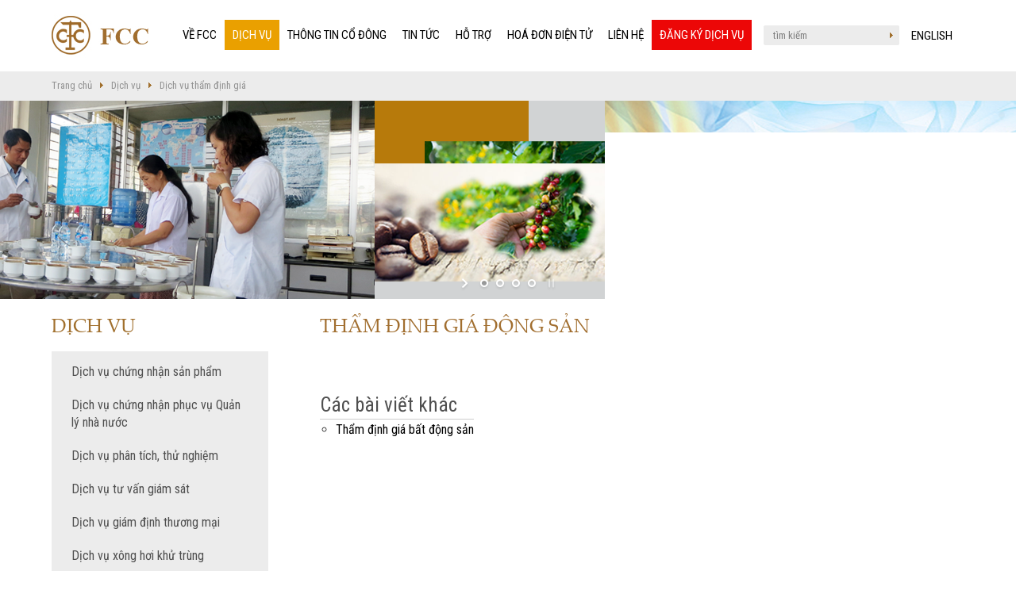

--- FILE ---
content_type: text/html
request_url: http://fcc.vn/vn/dich-vu/dich-vu-tham-dinh-gia/tham-dinh-gia-dong-san/
body_size: 30947
content:
<!DOCTYPE html><html><head><!-- Powered by Hai Nhan CRM 3.0   http://www.hainhan.com --> 
 <title>Thẩm định giá động sản - FCC Company</title><meta name="description" content="Thẩm định giá động sản - FCC Company"><meta name="keywords" content="Thẩm định giá động sản - FCC Company"><meta property="og:type" content="website" /><meta property="og:title"  content="Thẩm định giá động sản - FCC Company"/><meta property="og:url"  content="http://fcc.com.vn/vn/dich-vu/dich-vu-tham-dinh-gia/tham-dinh-gia-dong-san/"/><meta property="og:image"  content="http://fcc.com.vn/images/logo.png"/><meta property="og:description" content="Thẩm định giá động sản - FCC Company"/><meta name="viewport" content="width=device-width, initial-scale=1.0, maximum-scale=1.0, user-scalable=no"><meta name="format-detection" content="telephone=no"><meta name="apple-mobile-web-app-capable" content="yes"><meta http-equiv="Content-Type" content="text/html; charset=UTF-8"><script type="text/javascript" src="/js/jquery-2.2.3.min.js"></script><link href="/css/bootstrap.css" rel="stylesheet" type="text/css"><link href="/css/style.css" rel="stylesheet" type="text/css"><link rel="stylesheet" type="text/css" href="/css/datetimepicker/jquery.datetimepicker.css"><script language="javascript" src="/js/default/default.js" type=text/javascript></script><script language="javascript" src="/js/xmlhttp.js" type=text/javascript></script><link rel="stylesheet" href="/js/layerslider/layerslider.css" type="text/css"></head><body><header id="header"><div class="container"><div class="header-left"><div class="logo"><a href="/vn/"><img src="/images/logo.png"></a></div></div><div class="header-right"><link rel="stylesheet" href="/css/ResponsiveMenu/css/component.css"><script src="/css/ResponsiveMenu/js/modernizr.custom.js"></script><div id="dl-menu" class="dl-menuwrapper"><button class="dl-trigger">Open Menu</button><ul class="dl-menu"><li><a href="/vn/ve-fcc/">Về FCC</a><ul class="dl-submenu"><li><a style="" href="/vn/ve-fcc/gioi-thieu/">Giới thiệu</a></li><li><a style="" href="/vn/ve-fcc/chung-chi-chung-nhan/">Chứng chỉ, chứng nhận</a></li><li><a style="" href="/vn/ve-fcc/quyet-dinh-cong-nhan-nang-luc-dang-ky-hoat-dong/">Quyết định công nhận năng lực, Đăng ký hoạt động</a></li><li><a style="" href="/vn/ve-fcc/quy-tac-dao-duc-cua-fcc/">Quy tắc đạo đức của FCC</a></li> </ul></li><li><a href="/vn/dich-vu/">Dịch vụ</a><ul class="dl-submenu"><li><a style="" href="/vn/dich-vu/dich-vu-chung-nhan-san-pham/">Dịch vụ chứng nhận sản phẩm</a></li><li><a style="" href="/vn/dich-vu/dich-vu-chung-nhan-phuc-vu-quan-ly-nha-nuoc/">Dịch vụ chứng nhận phục vụ Quản lý nhà nước</a></li><li><a style="" href="/vn/dich-vu/dich-vu-phan-tich-thu-nghiem/">Dịch vụ phân tích, thử nghiệm</a></li><li><a style="" href="/vn/dich-vu/dich-vu-tu-van-giam-sat/">Dịch vụ tư vấn giám sát</a></li><li><a style="" href="/vn/dich-vu/dich-vu-giam-dinh-thuong-mai/">Dịch vụ giám định thương mại</a></li><li><a style="" href="/vn/dich-vu/dich-vu-xong-hoi-khu-trung/">Dịch vụ xông hơi khử trùng</a></li><li><a style="" href="/vn/dich-vu/dich-vu-kiem-soat-con-trung/">Dịch vụ kiểm soát côn trùng</a></li><li><a style="" href="/vn/dich-vu/dich-vu-kiem-tra-khong-pha-huy-ndt/">Dịch vụ kiểm tra không phá hủy NDT</a></li><li><a style="" href="/vn/dich-vu/dich-vu-tham-dinh-gia/">Dịch vụ thẩm định giá</a></li><li><a style="" href="/vn/dich-vu/dich-vu-khac/">Dịch vụ khác</a></li> </ul></li><li><a href="/vn/thong-tin-co-dong/">Thông tin cổ đông</a><ul class="dl-submenu"><li><a style="" href="/vn/thong-tin-co-dong/thong-bao/">Thông báo</a></li><li><a style="" href="/vn/thong-tin-co-dong/tai-lieu-co-dong/">Tài liệu cổ đông</a></li><li><a style="" href="/vn/thong-tin-co-dong/bao-cao/">Báo cáo</a></li> </ul></li><li><a href="/vn/tin-tuc/">Tin tức</a><ul class="dl-submenu"><li><a style="" href="/vn/tin-tuc/ban-tin-fcc/">Bản tin FCC</a></li><li><a style="" href="/vn/tin-tuc/tin-kinh-te/">Tin kinh tế</a></li><li><a style="" href="/vn/tin-tuc/tuyen-dung/">Tuyển dụng</a></li><li><a style="" href="/vn/tin-tuc/cong-trinh-tieu-bieu/">Công trình tiêu biểu</a></li><li><a style="" href="/vn/tin-tuc/tra-cuu-chung-thu/">Tra cứu chứng thư</a></li> </ul></li><li><a href="/vn/ho-tro/">Hỗ trợ</a><ul class="dl-submenu"><li><a style="" href="/vn/ho-tro/bieu-mau-yeu-cau-dich-vu/">Biểu mẫu yêu cầu dịch vụ</a></li><li><a style="" href="/vn/ho-tro/van-ban-phap-luat/">Văn bản pháp luật</a></li><li><a style="" href="/vn/ho-tro/danh-gia-chat-luong-dich-vu/">Đánh giá chất lượng dịch vụ</a></li> </ul></li><li><a href="/vn/hoa-don-dien-tu/">Hoá đơn điện tử</a><ul class="dl-submenu"><li><a style="" href="/vn/hoa-don-dien-tu/tra-cuu-hoa-don-dien-tu/">Tra cứu Hoá đơn điện tử</a></li><li><a style="" href="/vn/hoa-don-dien-tu/fcc-phat-hanh-hoa-don-dien-tu/">FCC phát hành Hóa đơn điện tử</a></li> </ul></li><li><a href="/vn/lien-he/">Liên hệ</a><ul class="dl-submenu"><li><a style="" href="/vn/lien-he/tru-so-chinh/">Trụ sở chính</a></li><li><a style="" href="/vn/lien-he/cac-chi-nhanh-va-tram/">Các chi nhánh và trạm</a></li><li><a style="" href="/vn/lien-he/lien-he-yeu-cau-dich-vu/">Liên hệ yêu cầu dịch vụ</a></li> </ul></li><li style="background-color: #ec0707;color: #fff;"><a style="color: #fff;" href="/vn/ho-tro/bieu-mau-yeu-cau-dich-vu/">Đăng ký dịch vụ</a></li></ul></div><script src="/css/ResponsiveMenu/js/jquery.dlmenu.js"></script><script>$(function() {$('#dl-menu' ).dlmenu({animationClasses : { classin : 'dl-animate-in-4', classout : 'dl-animate-out-4' }});});</script><link rel="stylesheet" href="/css/cssmenu/styles.css"><script src="/css/cssmenu/script.js"></script><div id="cssmenu"><ul><li class='has-sub'><a href="/vn/ve-fcc/">Về FCC</a><ul><li><a style="" href="/vn/ve-fcc/gioi-thieu/">Giới thiệu</a></li><li><a style="" href="/vn/ve-fcc/chung-chi-chung-nhan/">Chứng chỉ, chứng nhận</a></li><li><a style="" href="/vn/ve-fcc/quyet-dinh-cong-nhan-nang-luc-dang-ky-hoat-dong/">Quyết định công nhận năng lực, Đăng ký hoạt động</a></li><li><a style="" href="/vn/ve-fcc/quy-tac-dao-duc-cua-fcc/">Quy tắc đạo đức của FCC</a></li> </ul></li><li class='has-sub active'><a href="/vn/dich-vu/">Dịch vụ</a><ul><li class='has-sub'><a href="/vn/dich-vu/dich-vu-chung-nhan-san-pham/">Dịch vụ chứng nhận sản phẩm</a><ul><li><a style="" href="/vn/dich-vu/dich-vu-chung-nhan-san-pham/cac-dich-vu-chung-nhan/">Các dịch vụ chứng nhận</a></li><li><a style="" href="/vn/dich-vu/dich-vu-chung-nhan-san-pham/hoat-dong-chung-nhan/">Hoạt động chứng nhận</a></li><li><a style="" href="/vn/dich-vu/dich-vu-chung-nhan-san-pham/chung-nhan-huu-co/">Chứng nhận hữu cơ</a></li><li><a style="" href="/vn/dich-vu/dich-vu-chung-nhan-san-pham/danh-sach-khach-hang-duoc-chung-nhan-san-pham/">Danh sách khách hàng được chứng nhận sản phẩm</a></li><li><a style="" href="/vn/dich-vu/dich-vu-chung-nhan-san-pham/thong-tin-khac/">Thông tin khác</a></li> </ul></li><li class='has-sub'><a href="/vn/dich-vu/dich-vu-chung-nhan-phuc-vu-quan-ly-nha-nuoc/">Dịch vụ chứng nhận phục vụ Quản lý nhà nước</a><ul><li><a style="" href="/vn/dich-vu/dich-vu-chung-nhan-phuc-vu-quan-ly-nha-nuoc/giam-dinh-va-chung-nhan-san-pham-det-may/">Giám định và chứng nhận sản phẩm dệt may</a></li><li><a style="" href="/vn/dich-vu/dich-vu-giam-dinh-phuc-vu-quan-ly-nha-nuoc/giam-dinh-vat-lieu-kim-loai-nhap-khau/">Giám định vật liệu kim loại nhập khẩu</a></li><li><a style="" href="/vn/dich-vu/dich-vu-giam-dinh-phuc-vu-quan-ly-nha-nuoc/giam-dinh-thiet-bi-may-nong-nghiep/">Giám định thiết bị máy nông nghiệp</a></li><li><a style="" href="/vn/dich-vu/dich-vu-giam-dinh-phuc-vu-quan-ly-nha-nuoc/giam-dinh-chung-nhan-phan-bon/">Giám định, chứng nhận phân bón</a></li><li><a style="" href="/vn/dich-vu/dich-vu-chung-nhan-phuc-vu-quan-ly-nha-nuoc/giam-dinh-thiet-bi-nhap-khau-da-qua-su-dung/">Giám định thiết bị nhập khẩu đã qua sử dụng</a></li><li><a style="" href="/vn/dich-vu/dich-vu-chung-nhan-phuc-vu-quan-ly-nha-nuoc/giam-dinh-phe-lieu-nhap-khau/">Giám định phế liệu nhập khẩu</a></li><li><a style="" href="/vn/dich-vu/dich-vu-giam-dinh-phuc-vu-quan-ly-nha-nuoc/chung-nhan-vietgap/">Chứng nhận VietGAP</a></li><li><a style="" href="/vn/dich-vu/dich-vu-giam-dinh-phuc-vu-quan-ly-nha-nuoc/giam-dinh-khoang-san-xuat-nhap-khau/">Giám định khoáng sản xuất, nhập khẩu</a></li><li><a style="" href="/vn/dich-vu/dich-vu-giam-dinh-phuc-vu-quan-ly-nha-nuoc/giam-dinh-quan-ly-nha-nuoc-linh-vuc-hai-quan/">Giám định quản lý nhà nước lĩnh vực Hải quan</a></li> </ul></li><li class='has-sub'><a href="/vn/dich-vu/dich-vu-phan-tich-thu-nghiem/">Dịch vụ phân tích, thử nghiệm</a><ul><li><a style="" href="/vn/dich-vu/dich-vu-phan-tich-thu-nghiem/gioi-thieu-chung-ve-phan-tich-thu-nghiem/">Giới thiệu chung vể phân tích, thử nghiệm</a></li><li><a style="" href="/vn/dich-vu/dich-vu-phan-tich-thu-nghiem/nhom-hang-luong-thuc-thuc-pham/">Nhóm hàng lương thực, thực phẩm</a></li><li><a style="" href="/vn/dich-vu/dich-vu-phan-tich-thu-nghiem/nhom-hang-hoa-chat-phan-bon/">Nhóm hàng hóa chất, phân bón</a></li><li><a style="" href="/vn/dich-vu/dich-vu-phan-tich-thu-nghiem/nhom-hang-vat-lieu/">Nhóm hàng vật liệu</a></li><li><a style="" href="/vn/dich-vu/dich-vu-phan-tich-thu-nghiem/nhom-hang-khoang-san/">Nhóm hàng khoáng sản</a></li><li><a style="" href="/vn/dich-vu/dich-vu-phan-tich-thu-nghiem/nhom-hang-dau-cac-san-pham-dau-mo/">Nhóm hàng dầu & các sản phẩm dầu mỏ</a></li><li><a style="" href="/vn/dich-vu/dich-vu-phan-tich-thu-nghiem/nhom-hang-khac/">Nhóm hàng khác</a></li> </ul></li><li class='has-sub'><a href="/vn/dich-vu/dich-vu-tu-van-giam-sat/">Dịch vụ tư vấn giám sát</a><ul><li><a style="" href="/vn/dich-vu/dich-vu-tu-van-giam-sat/giam-sat-thi-cong-xay-dung-cong-trinh/">Giám sát thi công xây dựng công trình</a></li><li><a style="" href="/vn/dich-vu/dich-vu-tu-van-giam-sat/giam-sat-lap-dat-may-moc-day-chuyen-thiet-bi-cong-trinh/">Giám sát lắp đặt máy móc, dây chuyền thiết bị, công trình</a></li><li><a style="" href="/vn/dich-vu/dich-vu-tu-van-giam-sat/dich-vu-tu-van-va-danh-gia-tac-dong-moi-truong/">Dịch vụ tư vấn và đánh giá tác động môi trường</a></li> </ul></li><li class='has-sub'><a href="/vn/dich-vu/dich-vu-giam-dinh-thuong-mai/">Dịch vụ giám định thương mại</a><ul><li><a style="" href="/vn/dich-vu/dich-vu-giam-dinh-thuong-mai/giam-dinh-hang-tieu-dung-thu-cong-my-nghe/">Giám định hàng tiêu dùng & thủ công mỹ nghệ</a></li><li><a style="" href="/vn/dich-vu/dich-vu-giam-dinh-thuong-mai/giam-dinh-so-luong-tinh-trang-hang-hoa/">Giám định số lượng, tình trạng hàng hóa</a></li><li><a style="" href="/vn/dich-vu/dich-vu-giam-dinh-thuong-mai/giam-dinh-dau-khi/">Giám định dầu khí</a></li><li><a style="" href="/vn/dich-vu/dich-vu-giam-dinh-thuong-mai/giam-dinh-khoang-san/">Giám định khoáng sản</a></li><li><a style="" href="/vn/dich-vu/dich-vu-giam-dinh-thuong-mai/giam-dinh-hang-hai/">Giám định hàng hải</a></li><li><a style="" href="/vn/dich-vu/dich-vu-giam-dinh-thuong-mai/giam-dinh-cac-san-pham-nong-nghiep-lam-nghiep/">Giám định các sản phẩm nông nghiệp, lâm nghiệp</a></li><li><a style="" href="/vn/dich-vu/dich-vu-giam-dinh-thuong-mai/giam-dinh-cac-san-pham-cong-nghiep/">Giám định các sản phẩm công nghiệp</a></li> </ul></li><li class='has-sub'><a href="/vn/dich-vu/dich-vu-xong-hoi-khu-trung/">Dịch vụ xông hơi khử trùng</a><ul><li><a style="" href="/vn/dich-vu/dich-vu-xong-hoi-khu-trung/gioi-thieu-chung-ve-khu-trung/">Giới thiệu chung về khử trùng</a></li><li><a style="" href="/vn/dich-vu/dich-vu-xong-hoi-khu-trung/khu-trung-kho/">Khử trùng kho</a></li><li><a style="" href="/vn/dich-vu/dich-vu-xong-hoi-khu-trung/khu-trung-container/">Khử trùng Container</a></li><li><a style="" href="/vn/dich-vu/dich-vu-xong-hoi-khu-trung/khu-trung-tau-bien/">Khử trùng tàu biển</a></li><li><a style="" href="/vn/dich-vu/dich-vu-xong-hoi-khu-trung/khu-trung-pallet-go-bao-bi-go-hang-thu-cong-my-nghe/">Khử trùng Pallet gỗ; bao bì gỗ; hàng thủ công, mỹ nghệ</a></li><li><a style="" href="/vn/dich-vu/dich-vu-xong-hoi-khu-trung/dan-giay-va-cung-cap-chong-am/">Dán giấy và cung cấp chống ẩm</a></li><li><a style="" href="/vn/dich-vu/dich-vu-xong-hoi-khu-trung/khu-trung-dat/">Khử trùng đất</a></li> </ul></li><li class='has-sub'><a href="/vn/dich-vu/dich-vu-kiem-soat-con-trung/">Dịch vụ kiểm soát côn trùng</a><ul><li><a style="" href="/vn/dich-vu/dich-vu-kiem-soat-con-trung/gioi-thieu-chung-ve-kiem-soat-con-trung/">Giới thiệu chung về kiểm soát côn trùng</a></li><li><a style="" href="/vn/dich-vu/dich-vu-kiem-soat-con-trung/phong-va-diet-moi-cong-trinh/">Phòng và diệt mối công trình</a></li><li><a style="" href="/vn/dich-vu/dich-vu-kiem-soat-con-trung/phong-va-diet-con-trung-gay-hai/">Phòng và diệt côn trùng gây hại</a></li><li><a style="" href="/vn/dich-vu/dich-vu-kiem-soat-con-trung/phun-sat-trung-khach-san-nha-hang-kho-hang-nha-cua-cong-trinh/">Phun sát trùng khách sạn, nhà hàng, kho hàng, nhà cửa, công trình</a></li> </ul></li><li class='has-sub'><a href="/vn/dich-vu/dich-vu-kiem-tra-khong-pha-huy-ndt/">Dịch vụ kiểm tra không phá hủy NDT</a><ul><li><a style="" href="/vn/dich-vu/dich-vu-kiem-tra-khong-pha-huy-ndt/cac-dich-vu-kiem-tra-moi-han/">Các dịch vụ kiểm tra mối hàn</a></li> </ul></li><li class='has-sub'><a href="/vn/dich-vu/dich-vu-tham-dinh-gia/">Dịch vụ thẩm định giá</a><ul><li><a style="" href="/vn/dich-vu/dich-vu-tham-dinh-gia/tham-dinh-gia-bat-dong-san/">Thẩm định giá bất động sản</a></li><li><a style="" href="/vn/dich-vu/dich-vu-tham-dinh-gia/tham-dinh-gia-tri-doanh-nghiep/">Thẩm định giá trị doanh nghiệp</a></li><li><a style="" href="/vn/dich-vu/dich-vu-tham-dinh-gia/tham-dinh-gia-dong-san/">Thẩm định giá động sản</a></li> </ul></li><li class='has-sub'><a href="/vn/dich-vu/dich-vu-khac/">Dịch vụ khác</a><ul><li><a style="" href="/vn/dich-vu/dich-vu-khac/cho-thue-van-phong/">Cho thuê văn phòng</a></li><li><a style="" href="/vn/dich-vu/dich-vu-khac/cung-cap-vat-tu-thiet-bi-lien-quan-dich-vu/">Cung cấp vật tư, thiết bị liên quan dịch vụ</a></li><li><a style="" href="/vn/dich-vu/dich-vu-khac/cho-thue-kho-bai/">Cho thuê kho bãi</a></li> </ul></li> </ul></li><li class='has-sub'><a href="/vn/thong-tin-co-dong/">Thông tin cổ đông</a><ul><li><a style="" href="/vn/thong-tin-co-dong/thong-bao/">Thông báo</a></li><li><a style="" href="/vn/thong-tin-co-dong/tai-lieu-co-dong/">Tài liệu cổ đông</a></li><li><a style="" href="/vn/thong-tin-co-dong/bao-cao/">Báo cáo</a></li> </ul></li><li class='has-sub'><a href="/vn/tin-tuc/">Tin tức</a><ul><li><a style="" href="/vn/tin-tuc/ban-tin-fcc/">Bản tin FCC</a></li><li><a style="" href="/vn/tin-tuc/tin-kinh-te/">Tin kinh tế</a></li><li><a style="" href="/vn/tin-tuc/tuyen-dung/">Tuyển dụng</a></li><li><a style="" href="/vn/tin-tuc/cong-trinh-tieu-bieu/">Công trình tiêu biểu</a></li><li><a style="" href="/vn/tin-tuc/tra-cuu-chung-thu/">Tra cứu chứng thư</a></li> </ul></li><li class='has-sub'><a href="/vn/ho-tro/">Hỗ trợ</a><ul><li><a style="" href="/vn/ho-tro/bieu-mau-yeu-cau-dich-vu/">Biểu mẫu yêu cầu dịch vụ</a></li><li><a style="" href="/vn/ho-tro/van-ban-phap-luat/">Văn bản pháp luật</a></li><li><a style="" href="/vn/ho-tro/danh-gia-chat-luong-dich-vu/">Đánh giá chất lượng dịch vụ</a></li> </ul></li><li class='has-sub'><a href="/vn/hoa-don-dien-tu/">Hoá đơn điện tử</a><ul><li><a style="" href="/vn/hoa-don-dien-tu/tra-cuu-hoa-don-dien-tu/">Tra cứu Hoá đơn điện tử</a></li><li><a style="" href="/vn/hoa-don-dien-tu/fcc-phat-hanh-hoa-don-dien-tu/">FCC phát hành Hóa đơn điện tử</a></li> </ul></li><li class='has-sub'><a href="/vn/lien-he/">Liên hệ</a><ul><li><a style="" href="/vn/lien-he/tru-so-chinh/">Trụ sở chính</a></li><li><a style="" href="/vn/lien-he/cac-chi-nhanh-va-tram/">Các chi nhánh và trạm</a></li><li><a style="" href="/vn/lien-he/lien-he-yeu-cau-dich-vu/">Liên hệ yêu cầu dịch vụ</a></li> </ul></li><li style="background-color: #ec0707;color: #fff;"><a style="color: #fff;" href="/vn/ho-tro/bieu-mau-yeu-cau-dich-vu/">Đăng ký dịch vụ</a></li> </ul></div><div class="search-language"><div class="header-search"><form id="fsm" name="fsm" action=/xmlhttp.aspx?FID=6&Search=1 method=post><div class=search-cont><input type=text id=searchid name=searchid placeholder="tìm kiếm" onkeypress="return keyEnter(event,'Search')" class="search-input" onclick="this.value=''"></div><div class=search-btn><a class=search-icon href="javascript:search('Search')"></a></div></form></div><div class="language"><a class=en href="/en/services/valuation/current-assets-valuation/">ENGLISH</a></div></div></div></div></header><section class="section-content"><div class="nav-page"><div class="container"><div id=navpage><div id=navitem><a href="/vn/">Trang chủ</a></div><div id=navspace><img src="/images/nav.png"></div><div id=navitem><a href="/vn/dich-vu/">Dịch vụ</a></div><div id=navspace><img src="/images/nav.png"></div><div id=navitem><a href="/vn/dich-vu/dich-vu-tham-dinh-gia/">Dịch vụ thẩm định giá</a></div></div></div></div><div id=slider-wrapper><script src="/js/layerslider/greensock.js" type="text/javascript"></script><script src="/js/layerslider/layerslider.transitions.js" type="text/javascript"></script><script src="/js/layerslider/layerslider.kreaturamedia.jquery.js" type="text/javascript"></script><div id="layerslider" style="width: 100%; height: 250px; max-width: 3000px;"><div class="ls-slide" data-ls="Công ty Cổ phần Giám định & Khử trùng FCC là doanh nghiệp hoạt động trong lĩnh vực Chứng nhận, giám định, thử nghiệm, khử trùng và một số lãnh vực khác..."><img src="/data/2018/04/03/15030718_TNCP.png" class="ls-bg" alt="TNCP.png" /></div><div class="ls-slide" data-ls=""><img src="/data/2018/04/05/10554210_HP_TNDM.png" class="ls-bg" alt="HP_TNDM.png" /></div><div class="ls-slide" data-ls=""><img src="/data/2017/04/10/15535336_bannerpage.png" class="ls-bg" alt="bannerpage.png" /></div><div class="ls-slide" data-ls=""><img src="/data/2018/04/04/16514369_BH_FU.png" class="ls-bg" alt="BH_FU.png" /></div></div></div><script>jQuery("#layerslider").layerSlider({pauseOnHover: false,skinsPath: '/js/layerslider/skins/'});</script><div class="container content-page"><div class="col-md-3"><a href="/vn/dich-vu/"><h3>Dịch vụ</h3></a><div class="menu-left"><ul><li><a href="/vn/dich-vu/dich-vu-chung-nhan-san-pham/">Dịch vụ chứng nhận sản phẩm</a></li><li><a href="/vn/dich-vu/dich-vu-chung-nhan-phuc-vu-quan-ly-nha-nuoc/">Dịch vụ chứng nhận phục vụ Quản lý nhà nước</a></li><li><a href="/vn/dich-vu/dich-vu-phan-tich-thu-nghiem/">Dịch vụ phân tích, thử nghiệm</a></li><li><a href="/vn/dich-vu/dich-vu-tu-van-giam-sat/">Dịch vụ tư vấn giám sát</a></li><li><a href="/vn/dich-vu/dich-vu-giam-dinh-thuong-mai/">Dịch vụ giám định thương mại</a></li><li><a href="/vn/dich-vu/dich-vu-xong-hoi-khu-trung/">Dịch vụ xông hơi khử trùng</a></li><li><a href="/vn/dich-vu/dich-vu-kiem-soat-con-trung/">Dịch vụ kiểm soát côn trùng</a></li><li><a href="/vn/dich-vu/dich-vu-kiem-tra-khong-pha-huy-ndt/">Dịch vụ kiểm tra không phá hủy NDT</a></li><li class=active><a href="/vn/dich-vu/dich-vu-tham-dinh-gia/">Dịch vụ thẩm định giá</a></li><li><a href="/vn/dich-vu/dich-vu-khac/">Dịch vụ khác</a></li></ul></div><div class="support"><p><span>HỖ TRỢ TRỰC TUYẾN</span></p><div class="skype"><div class="col-md-6"><a href="skype:harmless82?chat"><img src="/images/skype-ico.png" /></a></div><div class="col-md-6"><a href="skype:dothanhtung84?chat"><img src="/images/skype-ico.png" /></a></div></div><div class="hotline"><p><span>HOTLINE</span></p><p><span>0903848058</span></p><p><span>fcc@fcc.com.vn</span></p><p><span>028.39100983</span></p><p><span>bp@fcc.com.vn</span></p></div></div><div class="menu-left"><p><span>Các chứng nhận</span><img src="/data/2017/04/10/11055132_chungnhan1.png" alt="chungnhan1.png"><img src="/data/2017/04/10/11060040_chungnhan2.png" alt="chungnhan2.png"><img src="/data/2017/04/10/11060353_chungnhan3.png" alt="chungnhan3.png"><img src="/data/2017/04/10/11060621_chungnhan4.png" alt="chungnhan4.png"><img src="/data/2017/04/10/11060904_chungnhan5.png" alt="chungnhan5.png"><img src="/data/2018/11/12/09215831_LOGO-TUV-2018B.png" alt="LOGO-TUV-2018B.png"></p></div><div class="menu-left" style="margin-top:15px;"><ul><li><a style="font-weight: bold;text-transform: uppercase;" href="/vn/ve-fcc/chung-chi-va-chung-nhan/chung-chi-chung-nhan-san-pham-isoiec-17065-vicas-043/">Chứng chỉ chứng nhận sản phẩm ISO/IEC 17065 - VICAS 043</a></li><li><a style="font-weight: bold;text-transform: uppercase;" href="/vn/ve-fcc/chung-chi-va-chung-nhan/chung-chi-nang-luc-phong-thu-nghiem-isoiec-17025-vilas-528/">Chứng chỉ năng lực phòng Thử nghiệm ISO/IEC 17025 - VILAS 528</a></li><li><a style="font-weight: bold;text-transform: uppercase;" href="/vn/ve-fcc/chung-chi-va-chung-nhan/chung-chi-nang-luc-giam-dinh-isoiec-17020-vias-021/">Chứng chỉ năng lực giám định ISO/IEC 17020 - VIAS 021</a></li><li><a style="font-weight: bold;text-transform: uppercase;" href="/vn/ve-fcc/chung-chi-va-chung-nhan/chung-chi-he-thong-quan-ly-chat-luong-iso-9001-tu-2001/">Chứng chỉ Hệ thống quản lý chất lượng ISO 9001 từ 2001</a></li><li><a style="font-weight: bold;text-transform: uppercase;" href="/vn/ve-fcc/chung-chi-va-chung-nhan/testing/">TESTING</a></li><li><a style="font-weight: bold;text-transform: uppercase;" href="/vn/ve-fcc/chung-chi-va-chung-nhan/chung-nhan-nang-luc-thu-nghiem-cua-cuc-dang-kiem/">Chứng nhận năng lực thử nghiệm của Cục Đăng kiểm</a></li></ul></div></div><div class="col-md-9"><h3>Thẩm định giá động sản</h3><div id="view_at_div"></div><script type="text/javascript">showXmlHttp(xmlhttp6, '/xmlhttp.aspx?FID=4&ID=137', 'view_at_div');</script><div class="article-other"><p>Các bài viết khác</p><ul><li><a href="/vn/dich-vu/dich-vu-tham-dinh-gia/tham-dinh-gia-bat-dong-san/">Thẩm định giá bất động sản</a></li></ul></div></div><div class="col-md-3 mobile"><div class="menu-left"><ul><li><a href="/vn/dich-vu/dich-vu-chung-nhan-san-pham/">Dịch vụ chứng nhận sản phẩm</a></li><li><a href="/vn/dich-vu/dich-vu-chung-nhan-phuc-vu-quan-ly-nha-nuoc/">Dịch vụ chứng nhận phục vụ Quản lý nhà nước</a></li><li><a href="/vn/dich-vu/dich-vu-phan-tich-thu-nghiem/">Dịch vụ phân tích, thử nghiệm</a></li><li><a href="/vn/dich-vu/dich-vu-tu-van-giam-sat/">Dịch vụ tư vấn giám sát</a></li><li><a href="/vn/dich-vu/dich-vu-giam-dinh-thuong-mai/">Dịch vụ giám định thương mại</a></li><li><a href="/vn/dich-vu/dich-vu-xong-hoi-khu-trung/">Dịch vụ xông hơi khử trùng</a></li><li><a href="/vn/dich-vu/dich-vu-kiem-soat-con-trung/">Dịch vụ kiểm soát côn trùng</a></li><li><a href="/vn/dich-vu/dich-vu-kiem-tra-khong-pha-huy-ndt/">Dịch vụ kiểm tra không phá hủy NDT</a></li><li class=active><a href="/vn/dich-vu/dich-vu-tham-dinh-gia/">Dịch vụ thẩm định giá</a></li><li><a href="/vn/dich-vu/dich-vu-khac/">Dịch vụ khác</a></li></ul></div><div class="support"><p><span>HỖ TRỢ TRỰC TUYẾN</span></p><div class="skype"><div class="col-md-6"><a href="skype:harmless82?chat"><img src="/images/skype-ico.png" /></a></div><div class="col-md-6"><a href="skype:dothanhtung84?chat"><img src="/images/skype-ico.png" /></a></div></div><div class="hotline"><p><span>HOTLINE</span></p><p><span>0903848058</span></p><p><span>fcc@fcc.com.vn</span></p><p><span>028.39100983</span></p><p><span>bp@fcc.com.vn</span></p></div></div><div class="menu-left"><p><span>Các chứng nhận</span><img src="/data/2017/04/10/11055132_chungnhan1.png" alt="chungnhan1.png"><img src="/data/2017/04/10/11060040_chungnhan2.png" alt="chungnhan2.png"><img src="/data/2017/04/10/11060353_chungnhan3.png" alt="chungnhan3.png"><img src="/data/2017/04/10/11060621_chungnhan4.png" alt="chungnhan4.png"><img src="/data/2017/04/10/11060904_chungnhan5.png" alt="chungnhan5.png"><img src="/data/2018/11/12/09215831_LOGO-TUV-2018B.png" alt="LOGO-TUV-2018B.png"></p></div><div class="menu-left" style="margin-top:15px;"><ul><li><a style="font-weight: bold;text-transform: uppercase;" href="/vn/ve-fcc/chung-chi-va-chung-nhan/chung-chi-chung-nhan-san-pham-isoiec-17065-vicas-043/">Chứng chỉ chứng nhận sản phẩm ISO/IEC 17065 - VICAS 043</a></li><li><a style="font-weight: bold;text-transform: uppercase;" href="/vn/ve-fcc/chung-chi-va-chung-nhan/chung-chi-nang-luc-phong-thu-nghiem-isoiec-17025-vilas-528/">Chứng chỉ năng lực phòng Thử nghiệm ISO/IEC 17025 - VILAS 528</a></li><li><a style="font-weight: bold;text-transform: uppercase;" href="/vn/ve-fcc/chung-chi-va-chung-nhan/chung-chi-nang-luc-giam-dinh-isoiec-17020-vias-021/">Chứng chỉ năng lực giám định ISO/IEC 17020 - VIAS 021</a></li><li><a style="font-weight: bold;text-transform: uppercase;" href="/vn/ve-fcc/chung-chi-va-chung-nhan/chung-chi-he-thong-quan-ly-chat-luong-iso-9001-tu-2001/">Chứng chỉ Hệ thống quản lý chất lượng ISO 9001 từ 2001</a></li><li><a style="font-weight: bold;text-transform: uppercase;" href="/vn/ve-fcc/chung-chi-va-chung-nhan/testing/">TESTING</a></li><li><a style="font-weight: bold;text-transform: uppercase;" href="/vn/ve-fcc/chung-chi-va-chung-nhan/chung-nhan-nang-luc-thu-nghiem-cua-cuc-dang-kiem/">Chứng nhận năng lực thử nghiệm của Cục Đăng kiểm</a></li></ul></div></div></div></section><section class="section-slider-footer"><div id=slider-wrapper><script src="/js/layerslider/greensock.js" type="text/javascript"></script><script src="/js/layerslider/layerslider.transitions.js" type="text/javascript"></script><script src="/js/layerslider/layerslider.kreaturamedia.jquery.js" type="text/javascript"></script><div id="layersliderfooter" style="width: 1980px; height: 250px; max-width: 3000px;"><div class="ls-slide" data-ls=""><img src="/data/2018/03/20/14161960_Coffee-Cuptest01.png" class="ls-bg" alt="Coffee-Cuptest01.png" /></div><div class="ls-slide" data-ls=""><img src="/data/2017/04/10/10513441_bannerfooter.png" class="ls-bg" alt="bannerfooter.png" /></div><div class="ls-slide" data-ls=""><img src="/data/2018/03/26/11393611_BC05.png" class="ls-bg" alt="BC05.png" /></div></div></div><script>jQuery("#layersliderfooter").layerSlider({pauseOnHover: false,skinsPath: '/js/layerslider/skins/'});</script></section><section class="section-contact"><div class="container"><div class="col-md-5"><h2>CÔNG TY CỔ PHẦN <br> GIÁM ĐỊNH VÀ KHỬ TRÙNG FCC</h2><p>45 Đinh Ti&ecirc;n Ho&agrave;ng, Phường S&agrave;i G&ograve;n, Tp. Hồ Ch&iacute; Minh</p>
<p>Tel: <a href="tel:0838223183">028. 3822 3183</a> - <a href="tel:0838297857">028. 3829 7857</a></p>
<p>Fax: <a href="tel:0838290202">028. 3829 0202</a> - <a href="tel:0839103070">028. 3910 3070</a></p>
<p>Email: <a href="mailto:fcc@fcc.com.vn">fcc@fcc.com.vn</a></p><div class="social-content">
<div class="social-icon-f"><a href="https://www.facebook.com/" target="_blank"></a></div>
<div class="social-icon-g"><a href="https://www.facebook.com/" target="_blank"></a></div>
<div class="social-icon-t"><a href="https://www.facebook.com/" target="_blank"></a></div>
<div class="social-icon-y"><a href="https://www.facebook.com/" target="_blank"></a></div>
</div><div id=vtoline></div><script language="JavaScript" type="text/javascript">showXmlHttp(xmlhttp3, '/xmlhttp.aspx?FID=5&ViewVisiter=1', 'vtoline');</script><p style="float: left;display: table;width: 100%;margin-top: 10px;"><a href="http://old.fcc.com.vn/">Trở về phiên bản cũ</a></p></div><div class="col-md-7"><p><a href="/vn/">Trang chủ</a><span> | </span><a href="/vn/ve-fcc/">Về FCC</a><span> | </span><a href="/vn/lien-he/">Liên hệ</a><span> | </span><a href="/default.aspx?FID=12">Đăng nhập</a></p><div class="col-md-4"><p><a href="/vn/dich-vu/">Dịch vụ</a></p><p><a href="/vn/dich-vu/dich-vu-chung-nhan-san-pham/">Dịch vụ chứng nhận sản phẩm</a></p><p><a href="/vn/dich-vu/dich-vu-chung-nhan-phuc-vu-quan-ly-nha-nuoc/">Dịch vụ chứng nhận phục vụ Quản lý nhà nước</a></p><p><a href="/vn/dich-vu/dich-vu-phan-tich-thu-nghiem/">Dịch vụ phân tích, thử nghiệm</a></p><p><a href="/vn/dich-vu/dich-vu-tu-van-giam-sat/">Dịch vụ tư vấn giám sát</a></p><p><a href="/vn/dich-vu/dich-vu-giam-dinh-thuong-mai/">Dịch vụ giám định thương mại</a></p><p><a href="/vn/dich-vu/dich-vu-xong-hoi-khu-trung/">Dịch vụ xông hơi khử trùng</a></p><p><a href="/vn/dich-vu/dich-vu-kiem-soat-con-trung/">Dịch vụ kiểm soát côn trùng</a></p><p><a href="/vn/dich-vu/dich-vu-kiem-tra-khong-pha-huy-ndt/">Dịch vụ kiểm tra không phá hủy NDT</a></p><p><a href="/vn/dich-vu/dich-vu-tham-dinh-gia/">Dịch vụ thẩm định giá</a></p><p><a href="/vn/dich-vu/dich-vu-khac/">Dịch vụ khác</a></p></div><div class="col-md-4"><p><a href="/vn/tin-tuc/">Tin tức</a></p><p><a href="/vn/tin-tuc/tra-cuu-chung-thu/">Tra cứu chứng thư</a></p><p><a href="/vn/tin-tuc/ban-tin-fcc/">Bản tin FCC</a></p><p><a href="/vn/tin-tuc/tin-kinh-te/">Tin kinh tế</a></p><p><a href="/vn/tin-tuc/tuyen-dung/">Tuyển dụng</a></p><p><a href="/vn/tin-tuc/cong-trinh-tieu-bieu/">Công trình tiêu biểu</a></p></div><div class="col-md-4"><p><a href="/vn/ho-tro/">Hỗ trợ</a></p><p><a href="/vn/ho-tro/bieu-mau-yeu-cau-dich-vu/">Biểu mẫu yêu cầu dịch vụ</a></p><p><a href="/vn/ho-tro/van-ban-phap-luat/">Văn bản pháp luật</a></p><p><a href="/vn/ho-tro/danh-gia-chat-luong-dich-vu/">Đánh giá chất lượng dịch vụ</a></p></div></div></div></section><section class="section-copyright"><div class="container"><p>&copy; 2000 - 2025, Bản quyền của Công ty Cổ phần Giám định & Khử trùng FCC</p></div></section></body></html>




--- FILE ---
content_type: text/html; charset=utf-8
request_url: http://fcc.vn/xmlhttp.aspx?FID=5&ViewVisiter=1&rd=0.7913765200645784
body_size: 312
content:
<div class=vtoline><div id=online>Đang trực tuyến:&nbsp;&nbsp;<strong>4</strong>&nbsp;&nbsp;|&nbsp;&nbsp;</div><div id=views>Số lượt xem:&nbsp;&nbsp;<strong>981,752</strong></div></div>




--- FILE ---
content_type: text/css
request_url: http://fcc.vn/css/style.css
body_size: 32111
content:

@import url(https://fonts.googleapis.com/css?family=Roboto+Condensed:400,300,300italic,400italic,700,700italic&subset=latin,vietnamese,latin-ext);
@import url('https://fonts.googleapis.com/css?family=Open+Sans:400,400i,600,600i,700,700i&subset=latin-ext,vietnamese');

@font-face {
    font-family: Palatino Linotype;
    src: url(/font/PalatinoLinotype.ttf);
}

html, body {font-family: 'Roboto Condensed', sans-serif;font-size:16px;}
/*General*/
a {color:#000;}
a:hover {color:#a16e2f;}
h1, h2, h3, h4, h5, h6 {margin: 0;}
p {margin: 0;}
label {margin: 0;padding: 0;}
ul {margin:0;padding:5px;}
li {list-style: none;padding-left:10px;}
a, a:hover, a:active, a:visited, a:focus {
    text-decoration:none;
}
#captcha {text-align:center;width:100%;}
form {display: table;width:100%;}
textarea {border-color: rgb(230, 230, 230);padding-left: 10px;}
.seperate {display:table;width:100%;height:1px;}
.seperateborder {display:table;width:100%;height:1px;border-bottom:1px solid #e5e5e5;}
.content-page table {}

#online, #views {width:auto;float:left;color:#fff;}
/*Paging*/
#paging {width: auto;display: table;margin: auto;padding-top: 25px;}
    #paging a {width:auto;float: left;}
.pselected {    float: left; display: block;font-size:17px;}
.ipage-rr {display: block;float: left;height: 30px;width: 30px;line-height: 30px; margin-top: -3px;padding-left: 11px; padding-right: 8px; background: url('/images/Paging.png') no-repeat center;color: #fff;    background-size: contain;}
.ipage-r {display: block;float: left;height: 23px;line-height: 23px;padding-left:8px;padding-right: 8px;font-size:17px;}
.back {float:left;padding: 0px 5px;}
.next {float:left;padding: 0px 5px;}
.pagelast{float:left;}
.pagefirst{float:left;}

/*View All*/
.viewall {display:table;margin:auto;padding-top:20px;float:left;margin-left:345px;}
    .viewall img {margin-left: 10px;margin-top: -2px;}

/*Header*/
.header {float:left; width: 100%;min-height: 85px;z-index:999999;top:0px;background-color:#0e5a1f;}
.header-left {display:table;float:left;}
.header-right {display:table;float:right;}
.search-language {display: table;float: right;margin-top: 32px;}
.logo {float: left;padding: 0px 0px;}
.name-company {float:left;margin-top:25px;}
.name-company h1 {color:#fff;font-size: 35px;text-transform:uppercase;font-weight:400;}
.menu {width:100%;float:left;background-color:#2d913c;}
.menuadv {float:right;}
    .menuadv a {float:left;padding: 10px 20px;}
    .menuadv span {float:left;}
    .menuadv .searchico {    margin-top: 5px;margin-bottom: 5px;border-right: 1px solid #71a979;border-left: 1px solid #71a979;padding-top: 5px;padding-bottom: 5px;}
/*Language*/
.language {margin-top:2px;float:left;}
    .language a {font-size:15px;color:#000;padding: 10px 15px;}
    .language a:hover {color:#eaa000;}

/*Slider-Banner*/
#bannertrangchu {display:block;}
#slider-wrapper {margin: 0 auto;width:100%;position: relative;}
#slider {    height: 80px;display: table;width: 100%;}
.ls-slide > .ls-l {top:25% !important;left:200px !important;width:400px !important;}
.ls-slide > .ls-l h1 {font-size:30px;color:#fff;margin-bottom:10px;font-family: Palatino Linotype;}
    .ls-slide > .ls-l p {font-size:17px;color:#fff;}
.seemoreslider {margin-top:20px;background-color:#eaa000;border-radius: 2px;float: left;}
    .seemoreslider a {color:#fff;text-transform:uppercase;font-size:20px;text-decoration:none;padding:10px 25px;float:left;}
.request-form-home {position:absolute;top:20px;right:100px;display:table;background-color:rgba(234, 160, 0, 0.75);padding:0 20px;z-index:999;max-width:400px;padding-bottom:20px;border-radius:10px;}
    .request-form-home h3 {text-align:center;color:#fff;margin:10px 0;text-transform:uppercase;font-family: Palatino Linotype;margin-top: 20px;}
    .request-form-home ul {padding-left:20px;}
    .request-form-home ul li {list-style:disc;color:#fff;padding-left:0px;}
    .request-form-home ul li a {color:#fff;font-size:14px;}
    .request-form-home ul li a:hover {color:#fff;}



/*NewsListHOme*/
.newshomegroup {display: table;position: relative;float: left;width: 100%;}
.newshome {width: 100%;position: absolute;bottom: 0;z-index: 9;background-color: rgba(234, 160, 0, 0.75);overflow-x: hidden;}
.newstitle {width:70px;float:left;display:table;position: absolute;text-transform: uppercase;color: #fff;}
.newslisthome {width:90%; float:left; display:table; padding-left:90px;}
.fieldworkhome .newslisthome {width:90%; float:left; display:table; padding-left:190px;}
.fieldworkhome .newstitle {width:150px;float:left;display:table;position: absolute;text-transform: uppercase;color: #fff;}
.fieldworkhome .newshomegroup {position: absolute;bottom:0;}
    .newslisthome marquee {display:table;float:left;}
        .newslisthome marquee a {float:left;font-size:16px;color: #fff;}
        .newslisthome marquee span {float:left;margin:0px 10px;color: #fff;}
.marquee {width:1000px;overflow: hidden;}
    .marquee a {float:left;color: #fff;}
        .marquee a span {color: #fff;}
    .marquee span {float:left;color: #fff;}
    newslisthome marqueeLV {display:table;float:left;}
        .newslisthome marqueeLV a {float:left;font-size:16px;color: #fff;}
        .newslisthome marqueeLV span {float:left;margin:0px 10px;color: #fff;}
.marqueeLV {width:1000px;overflow: hidden;}
    .marqueeLV a {float:left;color: #fff;}
        .marqueeLV a span {color: #e48543;}
    .marqueeLV span {float:left;margin:0px 10px;color: #fff;}


/*Login*/
.header-search {float: left;position: relative;margin: 0px 0px;margin-left: 15px;}
.search-btn {width: 20px;height: 25px;float: left;position: absolute;right: 0px;top: 0px;}
.search-cont {float: right;}
.search-input {float:right;margin-top: 0px;border-radius: 2px;background-color: #ececec;padding-left: 10px;font-size: 13px;border:none;height:25px;border: 0.1em solid #ececec;}

.search-input::-webkit-input-placeholder { /* Chrome/Opera/Safari */
  color: #808080;
}
.search-input::-moz-placeholder { /* Firefox 19+ */
  color: #808080;
}
.search-input:-ms-input-placeholder { /* IE 10+ */
  color: #808080;
}
.search-input:-moz-placeholder { /* Firefox 18- */
  color: #808080;
}

.search-icon {width: 20px;height: 25px;display: block;background: url(/images/search.png) center no-repeat;}

/*Title*/
.titlepro {width: 100%;margin: auto;color:#fff;font-family: 'Open Sans Condensed', sans-serif;display: table;margin: 25px 0px;}
.titlepro h1 {font-size: 30px;color: #fff;top: 47%;left: 10%;font-weight:bold;}
    .titlepro a {color:#fff;float:left;font-size:23px;text-transform:uppercase;}
    .titlepro span {float:left;font-size:23px;text-transform:uppercase;}
.navmenu {background:url('/images/nav_icon.png') no-repeat;background-size: 20px 15px; margin-right:22px; width: 20px;height: 15px;}

/*Login*/
.login {float:left;width:50%;display:table;padding-left:20px;}
/*HOmeContent*/
.homeleft {max-width:30%;}
    .homeleft h2 {color:#238b3e;text-transform:uppercase;margin-bottom:15px;font-size:25px;font-weight:bold;}
.homeright {max-width:70%;padding-left:20px;}
.section-slider {display:block;position:relative;}
.section-service {display:block;background-color:#a16f30;padding:40px 0px;}
    .section-service h3 {font-size:30px;color:#fff;text-align: center;text-transform: uppercase;font-family: Palatino Linotype;}
.service-group {width:auto;float:none;display:table;margin:auto;}
    .section-service .item-service {width:280px;float:left;display:table;padding:0 20px;padding-top:40px}
        .section-service .item-service img {margin:auto;display:table;width:90%;}
        .section-service .item-service h4 {display:table;color:#fff;font-size:22px;text-transform:uppercase;margin:20px auto;font-family: Palatino Linotype;text-align: center;}
        .section-service .item-service p {text-align:center;color:#fff;}
.section-news {display:block;background-color:#fff;padding:40px 0px;}
    .section-news h3 {font-size:35px;color:#a06f2d;text-align: center;text-transform: uppercase;margin-bottom: 40px;font-family: 'Open Sans', sans-serif;font-weight:600;font-family: Palatino Linotype;}
    .section-news .container .item-news {position:relative;}
.item-news {width:50%;float:left;display:table;margin-bottom: 30px;min-height: 80px;}
    .item-news .date-news {position:absolute;left:0;}
    .section-news .paddingleft-news .date-news {left:40px;}
        .item-news .date-news .date-month-news {background-color:#eaa000;width:60px;height:60px;border-radius: 10px;color:#fff;}
            .item-news .date-news .date-month-news span {display:table;float: left;text-align: center;width: 100%;line-height: normal;}
                .item-news .date-news .date-month-news span:first-child {font-size:27px;margin-top: 3px;} 
                .item-news .date-news .date-month-news span:last-child {font-size:12px;}
        .item-news .date-news .year-news {color:#cbcbcb;text-align: center;padding-top: 3px;font-size: 13px;}
    .item-news .name-news {padding-left:80px;margin-bottom: 5px;}
        .item-news .name-news a {font-size:20px;color:#a06f2d;font-family: Palatino Linotype;font-weight:600;}
    .item-news .des-news {padding-left:80px;}
.section-news .paddingright-news {padding-right:40px;}
.section-news .paddingleft-news {padding-left:40px;}
.seemore-news {width:50%;padding-left:40px;float:left;}
    .seemore-news div {border:1px solid #e3e3e3;padding:40px 0;text-align: center;}
        .seemore-news div a {color:#a06f2d;text-decoration:none;font-size: 20px;text-transform: uppercase;}
.section-receivers p {width:auto;display:table;margin:auto;}
    .section-receivers p span {font-size:20px;font-weight:bold;text-transform:uppercase;color:#a06f2d;margin-right:40px;padding: 35px 0;float: left;}
    .section-receivers p img {margin:20px 0;}
.service-img-bg {background-repeat: no-repeat;background-position: center;background-size: cover;height:216px;width:216px;border-radius:50%;}

/*Content*/
.container {}


/* Navigator*/
#navpage{ height:auto; padding:10px 0; display: table;}
#navitem{ float:left; height:15px; line-height:15px; cursor:default; white-space:nowrap;color:#939393;font-size:13px;}
    #navitem a {color:#939393;font-size:13px;}
#navitem span{ font-size:11px; padding-left:3px;}
#navspace{ float:left; margin-left:10px; margin-right:10px;color:#939393;font-size:12px;}
    #navspace img {margin-top:-3px;}
#navitem strong a{ font-weight:bold;}
#navitem strong a:hover{ text-decoration:underline;}
.seperate {display:table;width:100%;float:left;height:1px;}

/* PAGE */
.colleftpage {width:25%;float:left;display:table;padding-top: 45px;}
.colleftpage ul {text-align:left;width:100%;}
    .colleftpage > ul > li {list-style:none;padding: 10px 0px;border-top:1px solid rgba(0,0,0,0.1);}
    .colleftpage > ul > li > a{padding-left: 15px;}
    .colleftpage > ul > li > ul > li{list-style:none;border-top:1px solid rgba(0,0,0,0.1)}
    .colleftpage > ul > li > ul > li > a {padding-left: 30px;}
    .colleftpage > ul > li > ul > li > ul > li{list-style:none;border-top:1px solid rgba(0,0,0,0.1)}
    .colleftpage > ul > li > ul > li > ul > li > a {padding-left: 45px;}
.colleftpage .active > a{background-image: url('/images/webleftul.png');background-repeat: repeat-y;}
.colleftpage .active {border:0px;border-top: 1px solid rgba(0,0,0,0.1);}
    .colleftpage span {font-size:16px;width:100%;float:left;font-weight:bold;}
.colleftpagemobile {width:25%;float:left;display:none;padding-top:20px;}
.colleftpagemobile ul {text-align:left;width:100%;}
    .colleftpagemobile > ul > li {list-style:none;padding: 10px 0px;border-top:1px solid rgba(0,0,0,0.1);}
    .colleftpagemobile > ul > li > a{padding-left: 15px;}
    .colleftpagemobile > ul > li > ul > li{list-style:none;border-top:1px solid rgba(0,0,0,0.1)}
    .colleftpagemobile > ul > li > ul > li > a {padding-left: 30px;}
    .colleftpagemobile > ul > li > ul > li > ul > li{list-style:none;border-top:1px solid rgba(0,0,0,0.1)}
    .colleftpagemobile > ul > li > ul > li > ul > li > a {padding-left: 45px;}
.colleftpagemobile .active > a{background-image: url('/images/webleftul.png');background-repeat: repeat-y;}
.colleftpagemobile .active {border:0px;border-top: 1px solid rgba(0,0,0,0.1);}
.colarticlepage {width:75%;float:left;display:table;padding:0px 10px;padding-left:40px;}
.colarticlepage .cioarticlepageimg {min-height:155px;background-repeat: no-repeat;background-position: center;background-size: contain;}
    .colarticlepage h1 {margin-bottom:15px;font-size: 30px;float: left;width: 100%;}
        .colarticlepage h1 a {color:#ED3E21;}
            .colarticlepage h1 a:hover {color:#B32525;}
    .colarticlepage ul {margin-left:35px;}
    .colarticlepage table td{vertical-align: top;}
.colrightpage {width:20%;float:left;display:table;padding-top: 20px;}
.colarticlepage a {display: initial;width: auto;color:#000;}
.colarticlepagelienhe {width:63%;float:left;display:table;padding:0px 35px;font-size:16px;text-align:center;}
/*Article Group*/
.nav-page {background-color:#ececec;}
.content-page {padding-bottom:40px;}
    .content-page a {color: #a16e2f;}
    .content-page a:hover {color: #a16e2f;}
.content-page .col-md-3 {padding-left:0;}
.content-page .col-md-3 h3 {padding:20px 0;color:#a1702e;text-transform:uppercase;text-align:left;font-family: Palatino Linotype;}
    .content-page .col-md-3 .menu-left {background-color:#ececec;}
        .content-page .col-md-3 .menu-left ul {min-height: 300px;padding: 0;display: table;width:100%;}
        .content-page .col-md-3 .menu-left ul li {padding:5px 25px;margin:10px 0;}
            .content-page .col-md-3 .menu-left ul .active {border-right:5px solid #a16e2f;}
            .content-page .col-md-3 .menu-left ul li:last-child {padding-bottom:15px;}
            .content-page .col-md-3 .menu-left ul li a {color:#4f4f4f;}
            .content-page .col-md-3 .menu-left ul .child {padding-left:35px;}
            .content-page .col-md-3 .menu-left ul .child a {font-weight:normal;}
            .content-page .col-md-3 .menu-left ul .child img {padding-right:15px;}
    .content-page .col-md-9 {padding-left:50px;padding-right:0;}
        .content-page .col-md-9 p:first-child {color:#4f4f4f;}
        .content-page .col-md-9 h3:first-child {min-height: 65px;text-transform: uppercase;color: #a16e2f;padding: 20px 0px;font-family: Palatino Linotype;}
        .content-page .col-md-9 .col-md-6 {padding:0;}
.item-article {float:left;display:table;margin-bottom:20px;}
        .item-article img {margin:auto;display:table;}
        .item-article h4 {width:100%; display:table;color:#000;font-size:20px;text-transform:uppercase;font-family: Palatino Linotype;text-align: left;font-weight:bold;line-height: normal;margin-bottom:15px;}
        .item-article p {text-align:left;color:#000;}
.content-page .col-md-3 .menu-left p:last-child {background-color: #fff;text-align: center;}
    .content-page .col-md-3 .menu-left p:last-child span:first-child {width: 100%;float: left;padding: 15px 0;font-size: 20px;font-weight: bold;text-transform: uppercase;}
#requestupload {width: 100%;display: table;}
#requestupload .custom-file-upload input[type="file"] {display: none;}
#requestupload .custom-file-upload {border: 1px solid #ccc;display: inline-block;padding: 3px 12px;cursor: pointer;margin: 10px 0;text-align:left;width:100%;}
#requestupload .custom-file-upload img {width: 13px;float: left;margin-right: 10px;margin-top: 5px;}
    #requestupload .custom-file-upload span {float:left;font-size:17px;}
    #requestupload .custom-file-upload span:last-child {font-weight:normal;font-size:11px;border: 1px solid #e5e5e5;padding: 1px 15px;margin-left:10px;line-height: 21px;}

.article-list-style { float:left; width:100%;display:table;border-bottom:1px solid #f1f1f1; height:auto; padding: 10px 0px;}
.article-list-style-detail {display:table;float:left;width:85%}
.article-list-style-img {width:90px;display:table-cell;height:auto;vertical-align:middle;padding-left:0px; padding-right: 10px; float:left;}
    .article-list-style-img img {width:100%;margin-top:20px;}
.article-list-style-name {display:table;width:100%;float:left;}
    .article-list-style-name a{ font-size:17px; color:#a16e2f;}
.article-list-style-desc {display:table;float:left;width:100%;margin-top:10px;padding-left: 0px;}
    .article-list-style-desc p{ color:#000; font-size:16px; padding:0px; margin:0px;font-weight:300}
.article-list-styles { float:left; width:30px; height:40px;}
.article-list-styleh { width:100%; height:20px; clear:both;}
.article-list-style-desc { line-height:22px;}

.article-item { float:left; overflow:hidden;background-color: #fff;margin: 20px 10px;padding:10px;}
    .article-item:hover {border:1px solid #ddd;padding:9px;}
.article-img { float:left; width:150px; height:60px;-webkit-border-radius: 4px;-moz-border-radius: 4px;border-radius: 4px;}
.article-detail { float:left; max-width:490px; padding-left:10px;}
.article-img {background-size:contain; background-position:center;background-repeat: no-repeat;}
.article-img a { display:block;}
.article-list-name { font-size:14px;text-align: justify;}
.article-list-name a{ font-size:14px; color:#000;font-weight:bold;text-align: justify;}
.article-des { overflow:hidden; padding-top:5px;text-align: justify;}
.article-des p{ margin:0px; padding:0px; line-height:18px;}
.article-date { padding-top:5px; color:#858585;}

.request-form {display:table;max-width: 70%;width:auto;margin-top:15px;float:left;}
    .request-form input, .request-form textarea{width:70%;float:left;border:1px solid #000;padding-left:15px;}
    .request-form label {width:30%;float:left;line-height: 25px;font-weight: normal;}
    .request-form input, .request-form textarea, .request-form label {margin:5px 0;}
    .request-form input::-webkit-input-placeholder { /* Chrome/Opera/Safari */
  color: #e5e5e5;font-weight:normal;
}
.request-form input::-moz-placeholder { /* Firefox 19+ */
  color: #e5e5e5;font-weight:normal;
}
.request-form input:-ms-input-placeholder { /* IE 10+ */
  color: #e5e5e5;font-weight:normal;
}
.request-form input:-moz-placeholder { /* Firefox 18- */
  color: #e5e5e5;font-weight:normal;
}
    .request-form textarea::-webkit-input-placeholder { /* Chrome/Opera/Safari */
  color: #e5e5e5;font-weight:normal;
}
.request-form textarea::-moz-placeholder { /* Firefox 19+ */
  color: #e5e5e5;font-weight:normal;
}
.request-form textarea:-ms-input-placeholder { /* IE 10+ */
  color: #e5e5e5;font-weight:normal;
}
.request-form textarea:-moz-placeholder { /* Firefox 18- */
  color: #e5e5e5;font-weight:normal;
}
.buttom-ht {margin:auto;display:table;padding-top: 30px;}
    .buttom-ht a {font-size:16px;background-color:#a16e2f;color:#fff;padding: 7px 20px;border-radius:2px;text-transform: uppercase;}
     .buttom-ht a:hover {color:#fff;}
.item-giamdinh {width:50%;float:left;}
.item-giamdinh table { width:100%;float:left;}
    .item-giamdinh table img {margin:auto;display:table;width:auto !important ;}
    .item-giamdinh img {margin:auto;display:table;width:auto !important ;}
    .item-giamdinh ul {padding-left:20px;display: table;width: 100%;}
    .item-giamdinh ul li {list-style:circle;}
 .col-md-9 ul {padding-left:20px;display: table;width: 100%;}
    .col-md-9 ul li {list-style:circle;}
.group-giamdinh {width:100%;float:left;}

.support {margin:20px 0;display:inline-block;width:100%;}
    .support > p:first-child {display:inline-block;width:100%;}
    .support > p:first-child span {font-weight:bold;text-align:center;width:100%;float:left;background-color: #ececec;line-height:40px;font-size:20px;}
    .support .skype {width:100%;display:inline-block;}
    .support .col-md-6 {width:50%;float:left;}
    .support .col-md-6 img {width:90px;margin: auto;display: table;}
    .support .hotline {width:100%;display:inline-block;}
    .support .hotline p {width:50%;display:inline-block;padding:0 15px;}
    .support .hotline p span {width:100%;display:inline-block;color:#a1702e;font-weight:bold;text-align:center;}
        .support .hotline p:first-child {width:100%;display:inline-block;}
        .support .hotline p:first-child span {width:75%;color:#fff;text-align:center;font-weight:bold;margin-bottom:10px;margin:auto;display:table;background-color:#a1702e;}

/*Article*/
.article-name { font-size:24px; color:#074a90; padding-bottom:5px;}
.article-content { font-size:13px; line-height:20px; padding-top:10px; clear:both;text-align: justify;}
.article-content p{ font-size:13px; line-height:20px; padding:0px; margin:0px; padding-bottom:10px;}
.article-content a { color:#074a90;}
.article-content img { max-width:584px;}
.article-content ul, .article-content ol { margin:0px; padding:0px; padding-left:20px; padding-bottom:7px;}
.article-content ul li, .article-content ol li{ font-size:13px;line-height:20px; padding-bottom:3px;}

.cioarticlepage {width:143px;float:left;margin-right:20px;}
    .cioarticlepage a:hover {color: #B32525;}
.cioarticle {width:143px;float:left;margin-right:20px;margin-top: 20px;}
    .cioarticle a:hover {color: #B32525;}
.cioarticleimg {min-height:155px;background-repeat: no-repeat;background-position: center;background-size: contain;}
.cioarticle .cioarticlename {float: left;font-size: 14px;font-weight: bold;color: #ED3E21;text-align: center;width: 100%;}
.cioarticle .cioarticledescription {float: left;text-align: center;    width: 100%;}
.article-other {margin-top:50px;float: left;display: table;}
.article-other p {font-size:25px;border-bottom:1px solid #cccccc;width:100%;}
    .article-other ul li {list-style: circle;width:100%;float:left;padding:2px 0}
    .article-other ul {padding:0;float: left;display: table;padding-left: 20px;}
        .article-other ul li a {color:#000;}
        .article-other ul li a:hover {color:#a16e2f;}

#downloadicon{ height:30px;width:30px; background:url(/images/download-icon.png) right top no-repeat;background-position:center;background-size:cover;}
#book-info-line{height: auto;overflow: hidden;border: 1px solid #E6E7DE;border-bottom: 1px solid #E6E7DE; padding:2px 10px;font-size: 14px;margin-top: 40px;float: left;}
#book-info-full{height: auto;overflow: hidden;border-bottom: 0px;}
#book-info-left{float:left; width:50%; padding: 7px 10px;border-right:1px solid #E6E7DE;}
#book-info-center{float:left;width: 40%;padding: 7px 10px;border-right:1px solid #E6E7DE;}
#book-info-right{float:left;width: 50%;padding:7px 10px;}
.dvtab {font-size: 18px;}
.left-left-full{float:left;padding: 7px 10px; width:30%; float:left;}
.right-right-full{float:left; width:100%;padding:7px 10px;float:left; min-height:14px;}
.right-right-full div{ float:left; padding-right:20px;}
.right-right-full div a{ color:#00519B;}
.right-right-full div a:hover{text-decoration:underline;}
#article-album {float:left;display:table;margin-top:50px;}
.fotorama {margin-top:50px;}
.tag-left {width:50%;padding-right:20px;float:left}
.tag-right {width:50%;padding-left:20px;float:left}
.tag-left-form {width:60%;float:left;padding-right:10px;}
.tag-right-form {width:40%;float:left;padding-left:10px;}
 .hotro-info-content-lienhe {width:100%;float:left;display:table;margin-bottom:20px;}
         .hotro-info-content-lienhe p {margin:20px 0;text-align:left;}
         .hotro-info-content-lienhe .a-info-content {width:100%;padding:0;float:left;display:table;text-align:center;}
             .hotro-info-content-lienhe .a-info-content input[type="text"] {width:100%;padding-left:10px;float:none;display:table;margin:5px auto;border: 1px solid rgb(230, 230, 230);}
            .hotro-info-content-lienhe .a-info-content input[type="radio"] {width:auto;float:left;margin-left:5px ;margin-right:5px;}
            .hotro-info-content-lienhe .a-info-content select {width:100%;float:left;border: 1px solid rgb(230, 230, 230);padding: 2px 0;}
             .hotro-info-content-lienhe .a-info-content textarea {width:100%;float:none;display:table;margin:5px auto;border-color: rgb(230, 230, 230);}
.hotro-info-content {width:100%;float:left;display:table;margin-bottom:20px;}
         .hotro-info-content p {margin:20px 0;text-align:left;}
         .hotro-info-content .a-info-content {width:100%;padding:0;float:left;display:table;text-align:center;}
            .hotro-info-content .a-info-content select {width:100%;float:left;border: 1px solid rgb(230, 230, 230);padding: 2px 0;}
             .hotro-info-content .a-info-content textarea {width:100%;float:none;display:table;margin:5px auto;border-color: rgb(230, 230, 230);}
        
   

table.fcctable {width:100%!important;}
    table.fcctable {border:1px solid #e5e5e5;}
    table.fcctable td, table.fcctable tr{border:1px solid #e5e5e5;}
        table.fcctable td {padding:5px;}
.small {width:25%;}
.medium {width:50%;}
.max {width:100%;}

/*Account*/
.top-account-link {color:#a1702e;font-weight:bold;}
.top-account-link:hover {color:#a1702e;}

/* Input */
.uinput {    margin: 5px 0px;}
.uinput input {width:250px;border:1px solid rgba(0,0,0,0.1);    padding-left: 10px;}
.a-info-lable{font-size:30px; color:#00aa4e; }
.a-info-text{font-size:13px; color:#fff; padding:20px 0px 10px 0px;}
.a-info-line-input{ float:left;width:100%;}
.a-info-line{height:27px; width:100%;display: table;text-align: center;}
.a-info-content p{color:#fff; font-size:16px; line-height:24px; padding:0px; margin:0px; padding-top:10px;}
.a-info-ctext{padding-top:10px;}
.a-info-line-input-content textarea {width:250px;border:1px solid rgba(0,0,0,0.1);    padding-left: 10px;}
.a-info-line-input-combo{height:27px;width:100%;display:table;    margin: 10px 0px;}
    .a-info-line-input-combo select {width:250px;border:1px solid rgba(0,0,0,0.1);    padding-left: 10px;}
.lienhecio {margin-bottom:20px;}

/*Footer*/
.section-contact {background-color:#a16f30;min-height:100px;padding:40px 0;}
    .section-contact h2 {color:#fff;line-height: normal;font-family: Palatino Linotype;font-size:25px;margin-bottom: 40px;}
    .section-contact .col-md-5 p {color:#fff;}
        .section-contact .col-md-5 p a {color:#fff;text-decoration:none;}
    .section-contact .col-md-7 a {color:#fff;text-decoration:none;font-weight:bold;}
    .section-contact .col-md-7 span {color:#fff;margin:0 5px;}
    .section-contact .col-md-7 .col-md-4 {padding:0;margin-top:30px;padding-right:10px;}
        .section-contact .col-md-7 .col-md-4 p {padding:2px 0;}
        .section-contact .col-md-7 .col-md-4 p a {font-weight:normal;}
        .section-contact .col-md-7 .col-md-4 p:first-child a {font-weight:bold;}
.section-copyright  p {text-align:center;padding:30px 0;color:#979797;}


.social-content {width: 100%;margin: auto;display: table;text-align: center;margin-bottom:20px;margin-top: 20px;float: left;}
.social-content div { height:32px; background-image:url(/images/social.png); float:left; margin-right:15px;}
.social-content div a { display:block; height:32px;}
.social-icon-f { width:32px; background-position:left top;}
.social-icon-g { width:32px; background-position:-49px top;}
.social-icon-t { width:32px; background-position:-97px top;}
.social-icon-y { width:35px; background-position:right top;}

.footercontent {width:100%;min-height:100px;margin-top:0px;display:table;background-color: #F1F0F0;}
.footer {background-color:#878787;width: 100%;float:left;color:#fff;padding:30px 0px;font-size:14px;}
.footer p {float:left;}
.footercopyright {color:#878787;background-color:#fff;width: 100%;float:left;padding:20px 0px;}


/*Photo List*/
#article-photo-thumbnail {width:100%;min-height:130px;}
#photoimg {float:left;padding-left:0px;}
#photoimg li {float:left;margin-right:10px;list-style:none;margin-top:10px;}

/*Class ADD*/
.full50 {width:50%;}
.paddingleft {padding-left:40px !important;}
.paddingright {padding-right:40px !important;}
.margin-bottom10px {margin-bottom:10px;}
.margin-bottom20px {margin-bottom:20px;}
.padding-top20px {padding-top:20px;}
.color000 {color:#000;}
.colorfff {color:#fff;}
.displayblock {display:block;}
.displaytable {display:table;}
.margin0 {margin:0px;}
.listjobsemployer div .margin0 {margin:0px;}
.heightarticle-imgvip1 {height: 50px;}
.background-sizearticle-imgvip180 {background-size:80%;}
.floatleft {float:left;}
.floatright {float:right;}
.titlepro .floatright {float:right;}
.floatleftspan {float:left;margin: 0px 5px;}
.widthlistjob {width:90%;}
.mobile {display:none;}
.section-service .col2 {display:none;}
.content-page .col-md-9 p {}

/* Danh cho man hinh desktop */
@media all and (max-width: 1280px) {}
/* Danh cho may tinh bang chieu ngang */
@media all and (max-width: 1024px) {
    .search-language,.header-left,.header-right, header .container {width:100%;}
    .header-right {display:inline-block;}
    .section-slider {}
    .search-language {margin-top:0;background-color: #a16f30;padding:5px 0;}
    /*.header-left {position: absolute;height: 90px;width: auto;}*/
    .header-left {height: 90px;}
    .logo {position:absolute;left:15px;z-index:99999;}
    .language {float:right;}
        .language a {color:#fff;padding: 10px 15px;}
    .dl-menuwrapper button {float:right;}
    .ls-slide > .ls-l {width:90% !important;bottom: 60px !important;left: 0 !important;top:auto !important;padding: 0px 15px;}
    .section-service .item-service {width:240px;}
    
    #navpage {padding-left:15px;}
    .header-search {margin-left: 15px;}
    
    .content-page .col-md-9 img {width:80%;margin: auto;display: table;height:auto;}
    .content-page .col-md-9 table img {width:95%;margin: auto;display: table;height:auto;}
    .item-article img {width:auto !important;margin: auto !important;display: table !important;}
    #slider-wrapper {}
    .service-img-bg {height:200px;width:200px;margin: auto;}
    
}
@media all and (max-width: 800px) {
    .section-service .item-service {width:50%;}
    .section-service .col2 {display:table;}
    .content-page .col-md-3 {padding:0 15px;}
    .content-page .col-md-9 {padding:0 15px;}
    .item-article {width:100%;}
    .paddingleft {padding-left:0px !important;}
    .paddingright {padding-right:0px !important;}
    .section-contact .col-md-7 {padding-top:40px;}
    .content-page .col-md-9 h3 {height: auto;}
    .content-page .col-md-3:first-child .menu-left {display:none;}
    .content-page .col-md-3:first-child .support {display:none;}
    .content-page .col-md-3.mobile {display:inline-block;width: 100%;margin-top: 25px;}
    .content-page .col-md-3 h3 {border-bottom:1px solid #ececec;}
    .request-form {width:100%;max-width:100%;}
    .branches tr td:first-child {width:100%;float:left;padding:20px 0;}
    .branches tr td:last-child {width:100%;float:left;}
    .request-form-home {position: initial;width: 100%;max-width: 100%;padding-bottom: 50px;border-radius:0;}
    .item-giamdinh {width:100%;}
    .tag-left-form,.tag-right-form {width:100%;}
    .tag-left-form {padding-right:0px;}
    .tag-right-form {padding-left:0px;}
    .service-group {width:100%;}

}
@media all and (max-width: 665px) {
    .section-receivers p {text-align:center;}
    .section-receivers p span {width:100%;text-align: center;padding:20px 0;}
    .section-receivers p img {margin:0;}
    .section-service .item-service {width:100%;margin:0;margin-top: 40px;padding: 0 15px;}
    .item-news {width:100%;}
    .section-news .paddingleft-news, .section-news .paddingright-news {padding: 0 15px;}
        .section-news .date-news {left:15px !important;}
    .seemore-news {width:100%;padding: 0 15px;}
    .request-form label {display:none;}
    .request-form input, .request-form textarea {width:100%;}
}
/* Danh cho may tinh bang chieu doc */
@media all and (max-width: 600px) {
}
/* Danh cho dien thoai */
@media all and (max-width: 420px) {
}
@media all and (max-width: 320px) {

}

--- FILE ---
content_type: text/css
request_url: http://fcc.vn/css/cssmenu/styles.css
body_size: 8650
content:
@import url(https://fonts.googleapis.com/css?family=Open+Sans+Condensed:300|Open+Sans&subset=latin,vietnamese,latin-ext);
#cssmenu,
#cssmenu ul,
#cssmenu ul li,
#cssmenu ul li a,
#cssmenu #menu-button {
  margin: 0;
  padding: 0px 0px;
  border: 0;
  list-style: none;
  line-height: normal !important;
  display: block;
  position: relative;
  -webkit-box-sizing: border-box;
  -moz-box-sizing: border-box;
  box-sizing: border-box;
}
#cssmenu:after,
#cssmenu > ul:after {
  content: ".";
  display: block;
  clear: both;
  visibility: hidden;
  line-height: 0;
  height: 0;
}
#cssmenu #menu-button {
  display: none;
}
#cssmenu {
  width: auto;
  line-height: 1;
  float: left;
  margin-top: 25px;
}
#menu-line {
  position: absolute;
  bottom: 0;
  left: 0;
  height: 0px;
  background: #ed3e21;
  -webkit-transition: all 0.25s ease-out;
  -moz-transition: all 0.25s ease-out;
  -ms-transition: all 0.25s ease-out;
  -o-transition: all 0.25s ease-out;
  transition: all 0.25s ease-out;
}
#cssmenu > ul > li {
  float: left;
}
#cssmenu.align-center > ul {
  font-size: 0;
  text-align: center;
}
#cssmenu.align-center > ul > li {
  display: inline-block;
  float: none;
}
#cssmenu.align-center ul ul {
  text-align: left;
}
#cssmenu.align-right > ul > li {
  float: right;
}
#cssmenu.align-right ul ul {
  text-align: right;
}

#cssmenu > ul > li > a {
  padding: 10px;
  font-size: 15px;
  text-decoration: none;
  text-transform: uppercase;
  color: #000;
  font-weight:400;
  -webkit-transition: color .2s ease;
  -moz-transition: color .2s ease;
  -ms-transition: color .2s ease;
  -o-transition: color .2s ease;
  transition: color .2s ease;
}
#cssmenu > ul > .home a {
    padding: 10px 20px;
}
#cssmenu > ul > li:hover > a{
  color: #fff;
  background-color:#eaa000;
}
#cssmenu > ul > li.active > a {
  color: #fff;
  background-color:#eaa000;
}
#cssmenu > ul > li.has-sub > a {
}
#cssmenu > ul > li.has-sub > a::after {
  position: absolute;
  top: 19px;
  right: 5px;
  width: 4px;
  height: 4px;
  border-bottom: 0px solid #000000;
  border-right: 0px solid #000000;
  content: "";
  -webkit-transform: rotate(45deg);
  -moz-transform: rotate(45deg);
  -ms-transform: rotate(45deg);
  -o-transform: rotate(45deg);
  transform: rotate(45deg);
  -webkit-transition: border-color 0.2s ease;
  -moz-transition: border-color 0.2s ease;
  -ms-transition: border-color 0.2s ease;
  -o-transition: border-color 0.2s ease;
  transition: border-color 0.2s ease;
}
#cssmenu > ul > li.has-sub:hover > a::after {
  border-color: #009ae1;
}
#cssmenu ul ul {
  position: absolute;
  left: -9999px;
  z-index:9999999;
}
#cssmenu li:hover > ul {
  left: auto;
}
#cssmenu.align-right li:hover > ul {
  right: 0;
}
#cssmenu ul ul ul {
  margin-left: 100%;
  top: 0;
}
#cssmenu.align-right ul ul ul {
  margin-left: 0;
  margin-right: 100%;
}
#cssmenu ul ul li {
  height: auto;
      min-width: 250px;
      max-width: 250px;
  -webkit-transition: height .2s ease;
  -moz-transition: height .2s ease;
  -ms-transition: height .2s ease;
  -o-transition: height .2s ease;
  transition: height .2s ease;
}
#cssmenu ul li:hover > ul > li {
  height: auto;
}
#cssmenu ul ul li a {
  padding: 10px 20px;
  width: auto;
  background: #eaa000;
  text-decoration: none;
  color: #fff;
  border-top: 0px solid #e5e5e5;
  border-bottom: 0px solid #e5e5e5;
  -webkit-transition: color .2s ease;
  -moz-transition: color .2s ease;
  -ms-transition: color .2s ease;
  -o-transition: color .2s ease;
  transition: color .2s ease;
}
#cssmenu ul ul li:hover > a,
#cssmenu ul ul li a:hover {
  color: #fff;
  background-color:#9e6e2e;
}
#cssmenu ul ul li.has-sub > a::after {
  position: absolute;
  top: 17px;
  right: 10px;
  width: 4px;
  height: 4px;
  border-bottom: 1px solid #dddddd;
  border-right: 1px solid #dddddd;
  content: "";
  -webkit-transform: rotate(-45deg);
  -moz-transform: rotate(-45deg);
  -ms-transform: rotate(-45deg);
  -o-transform: rotate(-45deg);
  transform: rotate(-45deg);
  -webkit-transition: border-color 0.2s ease;
  -moz-transition: border-color 0.2s ease;
  -ms-transition: border-color 0.2s ease;
  -o-transition: border-color 0.2s ease;
  transition: border-color 0.2s ease;
}
#cssmenu.align-right ul ul li.has-sub > a::after {
  right: auto;
  left: 10px;
  border-bottom: 0;
  border-right: 0;
  border-top: 1px solid #dddddd;
  border-left: 1px solid #dddddd;
}
#cssmenu ul ul li.has-sub:hover > a::after {
  border-color: #ffffff;
}
#dl-menu {display:none;}
.open {display:block !important;}
@media all and (max-width: 1024px), only screen and (-webkit-min-device-pixel-ratio: 2) and (max-width: 1024px), only screen and (min--moz-device-pixel-ratio: 2) and (max-width: 1024px), only screen and (-o-min-device-pixel-ratio: 2/1) and (max-width: 1024px), only screen and (min-device-pixel-ratio: 2) and (max-width: 1024px), only screen and (min-resolution: 192dpi) and (max-width: 1024px), only screen and (min-resolution: 2dppx) and (max-width: 1024px) {
  #cssmenu {
    width: 100%;
   top: 25px;right: 0px;margin-top:0;z-index:999;    margin-bottom: 50px;
  display:none;
  }
  #cssmenu ul ul li a {white-space: normal;}
  #dl-menu {display:inline-block;position: absolute;top: 30px;right: 20px;}
  #cssmenu ul {
    width: 100%;
    display: none;
    background-color: #fff;
    margin-top: 25px;
  }
  #cssmenu.align-center > ul,
  #cssmenu.align-right ul ul {
    text-align: left;
  }
  #cssmenu ul li,
  #cssmenu ul ul li,
  #cssmenu ul li:hover > ul > li {
    width: 100%;
    max-width:100%;
    margin-top:1px;
    height: auto;
    border-top: 1px solid rgba(120, 120, 120, 0.15);
  }
  #cssmenu ul li a,
  #cssmenu ul ul li a {
    width: 100%;
  }
  #cssmenu > ul > li,
  #cssmenu.align-center > ul > li,
  #cssmenu.align-right > ul > li {
    float: none;
    display: block;
  }
  #cssmenu ul ul li a {
    font-size: 12px;
    color: #000000;
    background: none;
  }
    #cssmenu ul ul li a {
        margin-bottom: -1px;
    }
  #cssmenu ul ul li:hover > a,
  #cssmenu ul ul li a:hover {
    color: #fff;
  }
  #cssmenu ul ul ul li a {
    padding-left: 40px;
  }
  #cssmenu ul ul,
  #cssmenu ul ul ul {
    position: relative;
    left: 0;
    right: auto;
    width: 100%;
    margin: 0;
  }
  #cssmenu > ul > li.has-sub > a::after,
  #cssmenu ul ul li.has-sub > a::after {
    display: none;
  }
  #menu-line {
    display: none;
  }
  #cssmenu #menu-button {
    display: block;
    padding: 20px;
    color: #000000;
    cursor: pointer;
    font-size: 12px;
    text-transform: uppercase;
  }
  #cssmenu #menu-button::after {
        content: '';
    position: absolute;
    top: 15px;
    right: 15px;
    display: block;
    width: 20px;
    height: 3px;
    background: #a16e2f;
  }
  #cssmenu #menu-button::before {
    content: '';
    position: absolute;
    top: 20px;
    right: 15px;
    display: block;
    width: 20px;
    height: 8px;
    border-top: 3px solid #a16e2f;
    border-bottom: 3px solid #a16e2f;
  }
  #cssmenu .submenu-button {
    position: absolute;
    z-index: 10;
    right: 0;
    top: 0;
    display: block;
    border-left: 1px solid rgba(120, 120, 120, 0.15);
    height: 39px;
    width: 39px;
    cursor: pointer;
  }
    #cssmenu ul ul .submenu-button {height: 35px;
    width: 39px;}
    #cssmenu ul ul .submenu-button::after {
    content: '';
    position: absolute;
    top: 13px;
    left: 18px;
    display: block;
    width: 1px;
    height: 11px;
    background: #000000;
    z-index: 99;
  }
    #cssmenu ul ul .submenu-button::before {
    content: '';
    position: absolute;
    top: 18px;
    left: 13px;
    display: block;
    width: 11px;
    height: 1px;
    background: #000000;
    z-index: 99;
  }
  #cssmenu .submenu-button::after {
    content: '';
    position: absolute;
        top: 15px;
    left: 18px;
    display: block;
    width: 1px;
    height: 11px;
    background: #000000;
    z-index: 99;
  }
  #cssmenu .submenu-button::before {
    content: '';
    position: absolute;
   top: 20px;
    left: 13px;
    display: block;
    width: 11px;
    height: 1px;
    background: #000000;
    z-index: 99;
  }
  #cssmenu .submenu-button.submenu-opened:after {
    display: none;
  }
  #cssmenu > ul > li:hover > a{
  color: #000;
  background:#fff;
}
}


--- FILE ---
content_type: application/x-javascript
request_url: http://fcc.vn/js/default/default.js
body_size: 7892
content:
var hchuoi = Math.max(document.documentElement.clientHeight, window.innerHeight, screen.height || 0);


var h_ = screen.height;
var w_ = screen.width;
if (w_ > 800) {
    var w_ = window.innerWidth;
    var h_ = window.innerHeight;
}

$(document).ready(function () {
    $("#layersliderhome").each(function () {
        var $this = $(this);
        if (h_ - 90 > 530)
            $this.height(h_ - 90);
        else
            $this.height(530);
    })
});

function checkout() {
    $('.bt-uinput').removeClass('bt-uinput-e');
    $('.uinput').removeClass('uinput-e');
    var error = 1;
    var error2 = 1;
    var $this = $('#Name');
    var v = $this.val();
    if (v != '' & v != ' ') {
        error = 0;
    }
    else {
        $this.parent('span').parent('.uinput').addClass('uinput-e');
        error = 1;
    }
    $this = $('#Phone');
    v = $this.val();
    if (v != '' & v != ' ') {
        error = 0;
    }
    else {
        $this.parent('span').parent('.uinput').addClass('uinput-e');
        error = 1;
    }
    $this = $('#Email');
    v = $this.val();
    if (v != '' & v != ' ') {
        if (v.indexOf('@') == '-1' || v.indexOf('.') == '-1') {
            $this.parent('span').parent('.uinput').addClass('uinput-e');
            error = 1;
        }
        else
            error = 0;
    }
    else {
        $this.parent('span').parent('.uinput').addClass('uinput-e');
        error = 1;
    }

    var str = $this = $('#ListID').val();
    var arr = str.split(',');
    for (var i = 1; i < arr.length; i++) {
        var sv = $('#rent' + arr[i]).val();
        if (sv != '0' & sv != '' & sv != ' ') {
            if (error2 != 0)
                error2 = 0;
        }
    }

    if (error == 0 & error2 == 0) {
        $('#fm').submit();
    }
    else {
        if (error2 == 1)
            $('.bt-uinput').addClass('bt-uinput-e');
        if (error == 1)
            $.scrollTo($(".account-info"), { duration: 750 });
        else
            $.scrollTo($("#h-group0"), { duration: 750 });
    }
}

function setQuantity(id, total) {
    var $this = $('#rent' + id);
    var value = $this.val();
    if (value != null & value != '' & value != '00') {
        if (!isNaN(value)) {
            if (parseInt(value) > total) {
                $this.val(total);
            }
            else
                $this.val(parseInt(value));
        }
        else {
            $this.val('0');
        }
    }
    else {
        $this.val('0');
    }
}

function keyEnter(evt, str) {
    var charCode = (evt.which) ? evt.which : event.keyCode
    if (charCode == "13") {
        search(str);
        return false;
    }
}
function search(str) {
    var $this = $('#searchid');
    var value = $this.val();
    value = $.trim(value);
    if (value != '' & value != null & value != str) {
        $('#fsm').submit();
    }
    return false;
}
function traloi(iddiv) {
    $('#' + iddiv).attr('style', 'max-width:500px; margin-top: 20px;display:none;');
}
function getLanguage() {
    var l = document.getElementById('language-combo').options[document.getElementById('language-combo').selectedIndex].value;
    if (l != '0')
        window.location.href = l;
}
function a_login() {

    $('#Email').parent('span').parent('.uinput').removeClass('uinput-er');
    $('#Pword').parent('span').parent('.uinput').removeClass('uinput-er');

    var error = 0;
    var $this = $('#Email');
    var v = $this.val();
    v = $.trim(v);
    if (v != '' & v != null) {
        if (v.indexOf('@') == '-1' || v.indexOf('.') == '-1') {
            error = 1;
            $this.parent('span').parent('.uinput').addClass('uinput-er');
        }
    }
    else {
        error = 1;
        $this.parent('span').parent('.uinput').addClass('uinput-er');
    }

    $this = $('#Pword');
    v = $this.val();
    v = $.trim(v);
    if (v != '' & v != null) {
    }
    else {
        error = 1;
        $this.parent('span').parent('.uinput').addClass('uinput-er');
    }
    if (error == 0) {
        $('#login-frm').submit();
    }
    return false;
}

function a_forgot() {

    $('#EmailFG').parent('span').parent('.uinput').removeClass('uinput-er');
    var error = 0;
    var $this = $('#EmailFG');
    var v = $this.val();
    v = $.trim(v);
    if (v != '' & v != null) {
        if (v.indexOf('@') == '-1' || v.indexOf('.') == '-1') {
            error = 1;
            $this.parent('span').parent('.uinput').addClass('uinput-er');
        }
    }
    else {
        error = 1;
        $this.parent('span').parent('.uinput').addClass('uinput-er');
    }

    if (error == 0) {
        //$('#forgot-frm').submit();
    }
    return false;
}

function getCookie(c_name) {
    var v = '';
    var i, x, y, ARRcookies = document.cookie.split(";");
    for (i = 0; i < ARRcookies.length; i++) {
        x = ARRcookies[i].substr(0, ARRcookies[i].indexOf("="));
        y = ARRcookies[i].substr(ARRcookies[i].indexOf("=") + 1);
        x = x.replace(/^\s+|\s+$/g, "");
        if (x == c_name) {
            v = unescape(y);
        }
    }
    return v;
}

function check_login(url) {
    var v = getCookie('WebAccountID');
    if (v != '')
        window.location.href = url;
}
function change_pword() {
    var $new = $('#NewPword');
    var $re = $('#RePword');
    $new.parent('span').parent('.uinput').removeClass('uinput-er');
    $re.parent('span').parent('.uinput').removeClass('uinput-er');

    var v = $new.val();
    v = $.trim(v);
    var error = 0;

    if (v != '' & v != null & v.length > 5) {
        error = 0;
    }
    else {
        error = 1;
        $new.parent('span').parent('.uinput').addClass('uinput-er');
    }

    v = $re.val();
    v = $.trim(v);
    if (v != '' & v != null & v.length > 5) {
        if (v != $.trim($new.val())) {
            error = 1;
            $re.parent('span').parent('.uinput').addClass('uinput-er');
        }
    }
    else {
        error = 1;
        $re.parent('span').parent('.uinput').addClass('uinput-er');
    }

    if (error == 0) {
        $('#fm-change').submit();
    }
}
function Set_Cookie(name, value, expires, path, domain, secure) {
    // set time, it's in milliseconds
    var today = new Date();
    today.setTime(today.getTime());

    /*
    if the expires variable is set, make the correct
    expires time, the current script below will set
    it for x number of days, to make it for hours,
    delete * 24, for minutes, delete * 60 * 24
    */
    if (expires) {
        expires = expires * 1000 * 60 * 60 * 24;
    }
    var expires_date = new Date(today.getTime() + (expires));

    document.cookie = name + "=" + escape(value) +
    ((expires) ? ";expires=" + expires_date.toGMTString() : "") +
    ((path) ? ";path=" + path : "") +
    ((domain) ? ";domain=" + domain : "") +
    ((secure) ? ";secure" : "");
}
function selectcombo(name) {
    var e = document.getElementById(name);
    var str = e.options[e.selectedIndex].value;
    if (str > 0) {
        e.classList.add("color000");
    }
    else {
        e.classList.remove("color000");
    }
}
function listjobscol(name) {
    var e = document.getElementById("engaging");
    var r = document.getElementById("engaginglist");
    var f = document.getElementById("new");
    var g = document.getElementById("newlist");
    e.classList.remove("activebg");
    r.classList.remove("active");
    f.classList.remove("activebg");
    g.classList.remove("active");

    var i = document.getElementById(name);
    var l = document.getElementById(name + "list");
    i.classList.add("activebg");
    l.classList.add("active");

    
}






--- FILE ---
content_type: application/x-javascript
request_url: http://fcc.vn/js/xmlhttp.js
body_size: 3579
content:
var xmlhttp;
/*@cc_on @*/
/*@if (@_jscript_version >= 5)
  try {
  xmlhttp=new ActiveXObject("Msxml2.XMLHTTP");
 } catch (e) {
  try {
    xmlhttp=new ActiveXObject("Microsoft.XMLHTTP");
  } catch (E) {
   xmlhttp=false;
  }
 }
@else
 xmlhttp=false;
@end @*/
if (!xmlhttp && typeof XMLHttpRequest != 'undefined') {
    try {
        xmlhttp = new XMLHttpRequest();
    } catch (e) {
        xmlhttp = false;
    }
}


var xmlhttp2;
/*@cc_on @*/
/*@if (@_jscript_version >= 5)
  try {
  xmlhttp2=new ActiveXObject("Msxml2.XMLHTTP");
 } catch (e) {
  try {
    xmlhttp2=new ActiveXObject("Microsoft.XMLHTTP");
  } catch (E) {
   xmlhttp2=false;
  }
 }
@else
 xmlhttp2=false;
@end @*/
if (!xmlhttp2 && typeof XMLHttpRequest != 'undefined') {
    try {
        xmlhttp2 = new XMLHttpRequest();
    } catch (e) {
        xmlhttp2 = false;
    }
}


// VISITOR
var xmlhttp3;
/*@cc_on @*/
/*@if (@_jscript_version >= 5)
  try {
  xmlhttp3=new ActiveXObject("Msxml2.XMLHTTP");
 } catch (e) {
  try {
    xmlhttp3=new ActiveXObject("Microsoft.XMLHTTP");
  } catch (E) {
   xmlhttp3=false;
  }
 }
@else
 xmlhttp3=false;
@end @*/
if (!xmlhttp3 && typeof XMLHttpRequest != 'undefined') {
    try {
        xmlhttp3 = new XMLHttpRequest();
    } catch (e) {
        xmlhttp3 = false;
    }
}

// VISITOR
var xmlhttp4;
/*@cc_on @*/
/*@if (@_jscript_version >= 5)
  try {
  xmlhttp4=new ActiveXObject("Msxml2.XMLHTTP");
 } catch (e) {
  try {
    xmlhttp4=new ActiveXObject("Microsoft.XMLHTTP");
  } catch (E) {
   xmlhttp4=false;
  }
 }
@else
 xmlhttp4=false;
@end @*/
if (!xmlhttp4 && typeof XMLHttpRequest != 'undefined') {
    try {
        xmlhttp4 = new XMLHttpRequest();
    } catch (e) {
        xmlhttp4 = false;
    }
}

//Count Article Views
var xmlhttp5;
/*@cc_on @*/
/*@if (@_jscript_version >= 5)
  try {
  xmlhttp5=new ActiveXObject("Msxml2.XMLHTTP");
 } catch (e) {
  try {
    xmlhttp5=new ActiveXObject("Microsoft.XMLHTTP");
  } catch (E) {
   xmlhttp5=false;
  }
 }
@else
 xmlhttp5=false;
@end @*/
if (!xmlhttp5 && typeof XMLHttpRequest != 'undefined') {
    try {
        xmlhttp5 = new XMLHttpRequest();
    } catch (e) {
        xmlhttp5 = false;
    }
}
var xmlhttp6;
/*@cc_on @*/
/*@if (@_jscript_version >= 5)
  try {
  xmlhttp6=new ActiveXObject("Msxml2.XMLHTTP");
 } catch (e) {
  try {
    xmlhttp6=new ActiveXObject("Microsoft.XMLHTTP");
  } catch (E) {
   xmlhttp6=false;
  }
 }
@else
 xmlhttp6=false;
@end @*/
if (!xmlhttp6 && typeof XMLHttpRequest != 'undefined') {
    try {
        xmlhttp6 = new XMLHttpRequest();
    } catch (e) {
        xmlhttp6 = false;
    }
}

function showXmlHttp(obj, url, target) {
    var span = document.getElementById(target);
    span.innerHTML = "<center><br><img style=\"width:20px;\" src=/images/waiting.gif></center>";
    obj.open('GET', url + '&rd=' + Math.random(), true);
    obj.onreadystatechange = function () {
        if (obj.readyState == 4) {
            span.innerHTML = obj.responseText;
        }
    }
    obj.send(null);
    return true;
}

function CountBannerViews(obj, url) {
    obj.open('GET', url + '&rd=' + Math.random(), true);
    obj.send(null);
    return true;
}

function CountArticleViews(obj, url) {
    obj.open('GET', url + '&rd=' + Math.random(), true);
    obj.send(null);
    return true;
}

function closeXmlHttp(target) {
    var s = document.getElementById(target);
    s.innerHTML = '';
}

